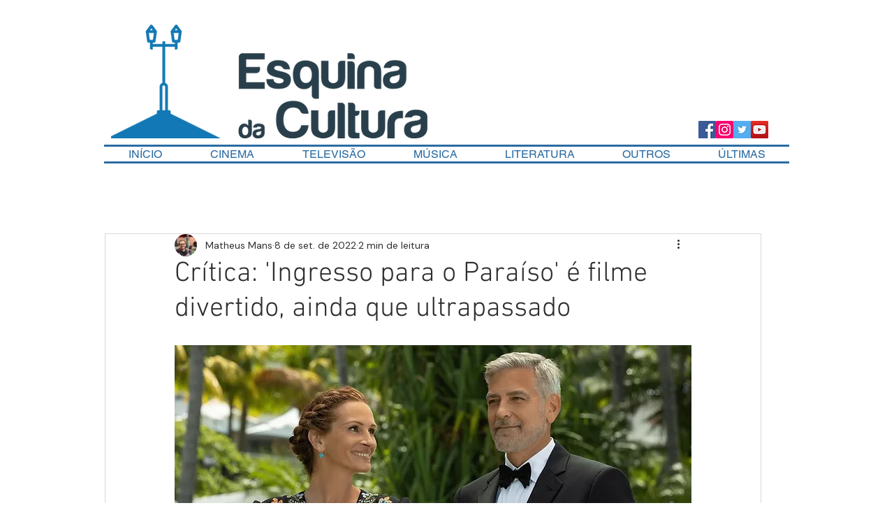

--- FILE ---
content_type: text/html; charset=utf-8
request_url: https://www.google.com/recaptcha/api2/aframe
body_size: 266
content:
<!DOCTYPE HTML><html><head><meta http-equiv="content-type" content="text/html; charset=UTF-8"></head><body><script nonce="cgCzhlHSU2AVV0NtXUS70g">/** Anti-fraud and anti-abuse applications only. See google.com/recaptcha */ try{var clients={'sodar':'https://pagead2.googlesyndication.com/pagead/sodar?'};window.addEventListener("message",function(a){try{if(a.source===window.parent){var b=JSON.parse(a.data);var c=clients[b['id']];if(c){var d=document.createElement('img');d.src=c+b['params']+'&rc='+(localStorage.getItem("rc::a")?sessionStorage.getItem("rc::b"):"");window.document.body.appendChild(d);sessionStorage.setItem("rc::e",parseInt(sessionStorage.getItem("rc::e")||0)+1);localStorage.setItem("rc::h",'1768974227218');}}}catch(b){}});window.parent.postMessage("_grecaptcha_ready", "*");}catch(b){}</script></body></html>